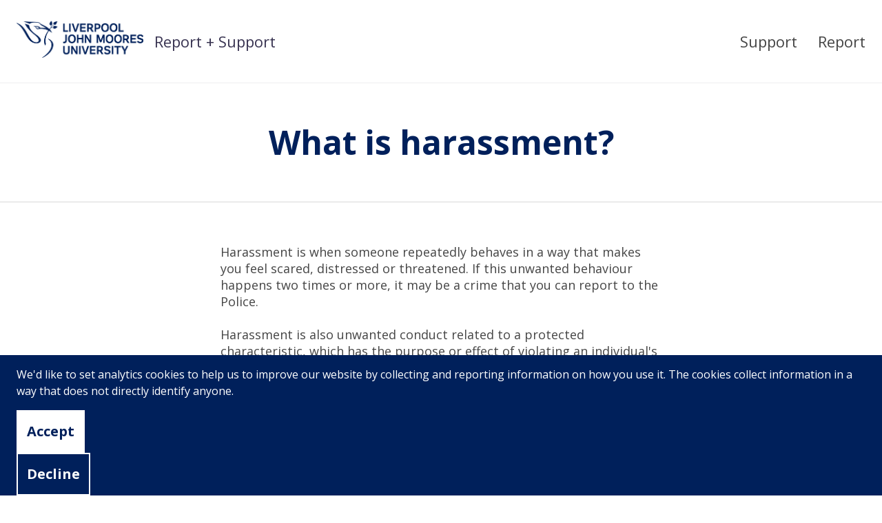

--- FILE ---
content_type: text/html; charset=utf-8
request_url: https://reportandsupport.ljmu.ac.uk/support/what-is-harassment
body_size: 14899
content:
<!DOCTYPE html>
<html lang="en-GB">
<head>
    <meta charset="utf-8">
    <meta name="viewport" content="width=device-width, initial-scale=1">
    <meta http-equiv="x-ua-compatible" content="IE=edge">
    
    <title>What is harassment? - Report + Support - Liverpool John Moores University</title>
    <link rel="icon" href="https://t0.gstatic.com/faviconV2?client&#x3D;SOCIAL&amp;type&#x3D;FAVICON&amp;fallback_opts&#x3D;TYPE,SIZE,URL&amp;url&#x3D;https://ljmu.ac.uk&amp;size&#x3D;16">
      <script nonce="d30e9c44-1840-4eac-9783-f357b97e2a6b">
        window.env = {"sentryEnvironment":"prod","sentryRelease":"7d20fbf7","cognitoRegion":"eu-west-2","cognitoUserPool":"eu-west-2_tWqrsHU3a","cognitoSsoProvider":"LiverpoolJohnMooresUniversity"};
      </script>
        <script nonce="d30e9c44-1840-4eac-9783-f357b97e2a6b" id="google-tag-block" data-google-tag-id="G-PKJKZMNHFC">
            window.dataLayer = window.dataLayer || [];
            function gtag(){dataLayer.push(arguments);}
            gtag('js', new Date());
            gtag('config', "G-PKJKZMNHFC");
        </script>
      <link href="//d3ljcx7ylx8r7g.cloudfront.net/assets/polyfilledMain-d420a6d9.css" rel="stylesheet" integrity="sha384-SlXlXMGcuXOoMaySECJzJOr60e8m5+2+wRuGuFPRfGFTmXCi9F2M/ojqKFB48kYf" crossorigin="anonymous">
    <link href="https://fonts.googleapis.com/css?family&#x3D;Open+Sans:400,400i,600,700&amp;display&#x3D;swap" rel="stylesheet">
    <style nonce="d30e9c44-1840-4eac-9783-f357b97e2a6b">
        :root:root {
            --c-primary: #00205b;
            --c-primary-inverse: #fff;
            --font: "Open Sans, sans-serif", "Open Sans", "Helvetica", system, sans-serif;
            --c-heading-color: #00205b;
        }
    </style>
</head>
<body
   data-object-type="ARTICLE" data-object-id="0de16e70-e5bd-498f-9ea7-9e20cd3b585d" 
  data-obscured-title="Liverpool John Moores University"
>
    <script src="//d3ljcx7ylx8r7g.cloudfront.net/assets/polyfills-legacy.b335baf6.js" integrity="sha384-ti4Ctlf+X2gJEfjaB+CnZQ4xUzUua44kETD//K1R1K8r10Be1h1mA824w2A2Zfz7" crossorigin="anonymous" nomodule></script>
    <script src="//d3ljcx7ylx8r7g.cloudfront.net/assets/main-legacy.a674f1e7.js" integrity="sha384-rG6j9zuF7CJymQPL8VCkVt0p3JY6WLgR1TyGrevEnEYRORn9r7zr7nCRuaN+APsG" crossorigin="anonymous" nomodule></script>
    <script src="//d3ljcx7ylx8r7g.cloudfront.net/assets/main-10140da0.js" integrity="sha384-Nx5tNLjX8bzfVk1f3+ZWxNn0slv1CFI4XQl5aamuafavZFDt6ppiJz03xxAFoacy" crossorigin="anonymous" type="module"></script>
  <div id="cookie-banner">
      <div class="container">
          <p>We&#x27;d like to set analytics cookies to help us to improve our website by collecting and reporting information on how you use it. The cookies collect information in a way that does not directly identify anyone.</p>
          <p>
              <button class="btn btn--accept">Accept</button>
              <button class="btn btn--decline">Decline</button>
          </p>
      </div>
  </div><header role="banner" class="section header">
    <a href="#content" id="skip-to-content" class="header__skip hidden">Skip to content</a>

    <div class="container">
        <div class="header__brand
        " title="Home">
            <a href="/"><img src="https://d2gppjca7iyv2p.cloudfront.net/38b070ef-6b9d-4ab5-875b-19886060b228/db116174-478d-4cf9-ab29-b092ef544b92" alt="Liverpool John Moores University" class="header__partner-logo"></a>
                    <a href="/" class="header__title">
                        Report + Support
                    </a>
        </div>

        <div class="header__navbar navbar" >
            <div class="navbar__header">
                <button class="navbar__button" type="button" id="open-menu-button">
                    <span class="icon-bar"></span>
                    <span class="icon-bar"></span>
                    <span class="icon-bar"></span>
                    <span class="label">Menu</span>
                </button>
            </div>

            <nav class="navbar__collapse" id="nav-menu" aria-hidden="true">
                <button class="navbar__button" type="button" aria-hidden="true" id="close-menu-button">
                    <img src="//d3ljcx7ylx8r7g.cloudfront.net/images/sprite/cross.svg" alt="Close menu">
                </button>
                <ul class="nav">
                    <li class="nav__default ">
                        <a href="/">Support</a>
                    </li>
                        <li class="nav__default ">
                            <a href="/report">Report</a>
                        </li>
                </ul>
            </div>
        </nav>
    </div>
</header><main id="content">
<section class="section banner  "
         >
    <div class="container--slim">
        <div class="banner__title-wrap">

            <h1 id="page-heading" tabindex="-1" class="banner__title banner__title--article ">
                What is harassment?
            </h1>


        </div>
    </div>
</section>
<section class="section page">
    <div class="container--slim">
        <div class="page-content slim">
            <div><p class="Block"><span>Harassment is when someone repeatedly behaves in a way that makes you feel scared, distressed or threatened. If this unwanted behaviour happens two times or more, it may be a crime that you can report to the Police.</span></p><p class="Block"><span>Harassment is also unwanted conduct related to a protected characteristic, which has the purpose or effect of violating an individual&#x27;s dignity, or which creates an intimidating, hostile, degrading, humiliating or offensive environment. Harassment may occur physically, verbally or non-verbally and it can be intentional or unintentional. It includes treating someone less favourably because of how they have responded to previous harassment. </span></p><p class="Block"><span>Protected characteristics under the Equality Act 2010 include: age, disability, gender reassignment, pregnancy or maternity, race, colour, nationality, ethnic or national origin, religion or belief, sex or sexual orientation. </span></p><p class="Block"><span>Harassment may include, for example:</span></p><ul class="Block"><li class="
            ListItem
            
          " value="1"><span>unwanted physical conduct or ‘horseplay’, including touching, pinching, pushing, grabbing, brushing past someone, invading their personal space and more serious forms of physical or sexual assault</span></li><li class="
            ListItem
            
          " value="2"><span>offensive or intimidating comments or gestures, or insensitive jokes or pranks</span></li><li class="
            ListItem
            
          " value="3"><span>mocking, mimicking or belittling a person’s disability</span></li><li class="
            ListItem
            
          " value="4"><span>racist, sexist, homophobic or ageist jokes, or derogatory or stereotypical remarks about a particular ethnic or religious group or gender</span></li><li class="
            ListItem
            
          " value="5"><span>outing or threatening to out someone as gay, lesbian, bisexual or trans</span></li><li class="
            ListItem
            
          " value="6"><span>ignoring or shunning someone, for example, by deliberately excluding them from a conversation or a social activity.</span></li></ul><p class="Block"><span>A person may be harassed even if they were not the intended &quot;target&quot;. For example, a person may be harassed by racist jokes about a different ethnic group if they create an offensive environment.</span></p><p class="Block"><span>We believe harassment is always unacceptable and we are committed to eliminating it in University life.</span></p></div>
        </div>

        <div class="paging">
            <a class="icon-button--left" href="/support">
              
                    <svg xmlns="http://www.w3.org/2000/svg" viewBox="0 0 12 21">
                        <polyline points="1.5 1.5 10.5 10.5 1.5 19.5" style="fill: none;stroke: currentColor;stroke-linecap: round;stroke-linejoin: round;stroke-width: 3px"/>
                    </svg>              
                <span>
                    Back
                </span>
            </a>
        </div>
    </div>
</section>

<section class="section report" id="report">
  <div class="container">

    <h2 class="section__title">
      There are two ways you can tell us what happened
    </h2>

    <div class="report__buttons">
        <a href="/report/named" class="report__button btn btn--primary">
          Report and Get Support
        </a>

        <span class="or">or</span>
        <a href="/report/anonymous" class="report__button btn btn--primary">
          Report Anonymously
        </a>

        
    </div>

    <div class="survey__buttons">
    </div>

  </div>


</section>
</main>
<footer role="contentinfo">
    <section class="section footer">
        <div class="container">
            <div class="footer__column">

                <h2 class="footer__title">Address</h2>

                <div class="vcard">
                    <div class="org">Liverpool John Moores University</div>
                    <div class="adr">
                        <div class="street-address">
                                <div>Tithebarn Street</div>
                                <div>Liverpool</div>
                        </div>
                            <div class="postal-code">L2 2QP</div>
                            <div class="country-name hidden">UK</div>
                    </div>
                        <div>
                            <br/>
                            <a href="https://www.ljmu.ac.uk/contact-us/find-us">View on map</a>
                        </div>
                </div>

            </div>


            <div class="footer__column">

                <h2 class="footer__title">Connect With Us</h2>

                <ul class="footer__social">
                        <li>
                            <a href="https://www.facebook.com/LJMUofficial/">
                                <img src="//d3ljcx7ylx8r7g.cloudfront.net/images/sprite/social-facebook.svg" alt="Facebook">
                            </a>
                        </li>
                        <li>
                            <a href="https://www.twitter.com/LJMU">
                                <img src="//d3ljcx7ylx8r7g.cloudfront.net/images/sprite/social-twitter.svg" alt="Twitter">
                            </a>
                        </li>
                        <li>
                            <a href="https://www.youtube.com/@LJMUTV">
                                <img src="//d3ljcx7ylx8r7g.cloudfront.net/images/sprite/social-youtube.svg" alt="YouTube">
                            </a>
                        </li>
                    <li>
                      <a href="https://www.instagram.com/ljmu">
                        <img src="//d3ljcx7ylx8r7g.cloudfront.net/images/sprite/social-instagram.svg" alt="Instagram">
                      </a>
                    </li>
                    <li>
                      <a href="https://www.linkedin.com/school/ljmu/">
                        <img src="//d3ljcx7ylx8r7g.cloudfront.net/images/sprite/social-linkedin.svg" alt="LinkedIn">
                      </a>
                    </li>
                </ul>

            </div>
        </div>
    </section>

    <section class="sub-footer">
        <div class="container">
            <ul class="sub-footer__links">
                    <li><a href="/pages/privacy-notice">Privacy Notice</a></li>
                    <li><a href="/cookie-control">Cookie Control</a></li>
            </ul>
            <div class="sub-footer__details">
                <a href="https://www.culture-shift.co.uk/">
                    Licensed by <svg role="img" xmlns="http://www.w3.org/2000/svg" viewBox="0 0 197.669 37.359" class="culture-shift-logo">
    <title>Culture Shift</title>
    <g>
        <path fill="rgb(149, 149, 149)" d="M77.732,8.263C77.732,3.444,80.28,0,85.124,0c3.97,0,6.427,2.479,6.725,5.876H89.094a3.621,3.621,0,0,0-3.97-3.4c-3.283,0-4.637,2.548-4.637,5.784s1.354,5.763,4.637,5.763a3.7,3.7,0,0,0,3.994-3.26h2.731c-.389,3.306-2.777,5.716-6.725,5.716-4.868,0-7.392-3.467-7.392-8.219" transform="translate(1 0)"/>
        <path fill="rgb(149, 149, 149)" d="M94.694,10.306V.206H97.38V10.261c0,2.181,1.055,3.787,3.719,3.787,2.708,0,3.741-1.606,3.741-3.787V.206h2.708v10.1c0,4-2.616,6.176-6.449,6.176-3.765,0-6.405-2.181-6.405-6.176" transform="translate(1 0)"/>
        <polygon fill="rgb(149, 149, 149)" points="111.853 0.206 114.54 0.206 114.54 13.842 122.114 13.842 122.114 16.274 111.853 16.274 111.853 0.206"/>
        <polygon fill="rgb(149, 149, 149)" points="125.533 2.639 120.688 2.639 120.688 0.206 133.085 0.206 133.085 2.639 128.241 2.639 128.241 16.275 125.533 16.275 125.533 2.639"/>
        <path fill="rgb(149, 149, 149)" d="M134.447,10.306V.206h2.686V10.261c0,2.181,1.055,3.787,3.718,3.787,2.708,0,3.742-1.606,3.742-3.787V.206H147.3v10.1c0,4-2.617,6.176-6.45,6.176-3.764,0-6.4-2.181-6.4-6.176" transform="translate(1 0)"/>
        <path fill="rgb(149, 149, 149)" d="M152.832,7.781h3.948a2.391,2.391,0,0,0,2.641-2.594,2.38,2.38,0,0,0-2.641-2.549h-3.948Zm10.146,8.265v.228h-3.052l-3.88-6.059h-3.214v6.059h-2.687V.206h6.795c3.329,0,5.257,2.226,5.257,4.958a4.748,4.748,0,0,1-3.328,4.729Z" transform="translate(1 0)"/>
        <polygon fill="rgb(149, 149, 149)" points="166.065 0.206 176.9 0.206 176.9 2.639 168.752 2.639 168.752 6.771 176.189 6.771 176.189 9.205 168.752 9.205 168.752 13.864 176.9 13.864 176.9 16.274 166.065 16.274 166.065 0.206"/>
        <path fill="rgb(149, 149, 149)" d="M133.963,32.033h2.731c.138,1.883,1.469,2.916,3.651,2.916,2.409,0,3.534-.8,3.534-2.3,0-1.263-.872-1.882-2.479-2.226l-2.341-.5c-2.778-.6-4.568-1.836-4.568-4.545s2.226-4.5,5.876-4.5c3.535,0,5.992,2.019,6.015,4.981H143.65c-.091-1.47-1.1-2.549-3.329-2.549-2,0-3.052.735-3.052,2.067,0,1.01.733,1.652,2.341,2l2.18.459c2.985.619,4.867,2.019,4.867,4.774,0,2.869-2.112,4.752-6.312,4.752-4.064,0-6.244-2.111-6.382-5.326" transform="translate(1 0)"/>
        <polygon fill="rgb(149, 149, 149)" points="163.035 21.084 163.035 37.152 160.349 37.152 160.349 30.083 152.843 30.083 152.843 37.152 150.157 37.152 150.157 21.084 152.843 21.084 152.843 27.626 160.349 27.626 160.349 21.084 163.035 21.084"/>
        <polygon fill="rgb(149, 149, 149)" points="166.568 37.152 169.277 37.152 169.277 21.084 166.568 21.084 166.568 37.152"/>
        <polygon fill="rgb(149, 149, 149)" points="172.811 21.084 183.485 21.084 183.485 23.517 175.497 23.517 175.497 28.063 182.75 28.063 182.75 30.496 175.497 30.496 175.497 37.152 172.811 37.152 172.811 21.084"/>
        <polygon fill="rgb(149, 149, 149)" points="190.116 23.517 185.273 23.517 185.273 21.084 197.669 21.084 197.669 23.517 192.825 23.517 192.825 37.153 190.116 37.153 190.116 23.517"/>
        <path d="M-1,29.155H128.5" stroke="rgb(149, 149, 149)" transform="translate(1 0)" style="stroke-width: 1.0325263877990507px"/>
    </g>
</svg>
                </a>
            </div>
        </div>
    </section>

</footer><div id="toaster"></div>
<div id="modal-container"></div> 
</body>
</html>